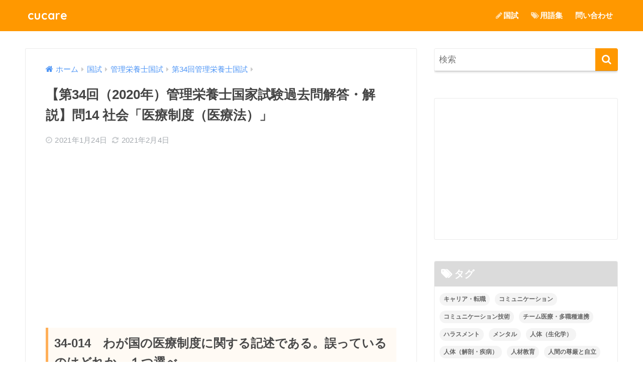

--- FILE ---
content_type: text/html; charset=UTF-8
request_url: https://cucare.net/exam/registered_dietitian/rd34/rd2020-014/
body_size: 18345
content:
<!doctype html>
<html lang="ja">
<head>
  <meta charset="utf-8">
  <meta http-equiv="X-UA-Compatible" content="IE=edge">
  <meta name="HandheldFriendly" content="True">
  <meta name="MobileOptimized" content="320">
  <meta name="viewport" content="width=device-width, initial-scale=1, viewport-fit=cover"/>
  <meta name="msapplication-TileColor" content="#ff9800">
  <meta name="theme-color" content="#ff9800">
  <link rel="pingback" href="https://cucare.net/xmlrpc.php">
  <title>【第34回（2020年）管理栄養士国家試験過去問解答・解説】問14 社会「医療制度（医療法）」 | cucare</title>
<link rel='dns-prefetch' href='//ajax.googleapis.com' />
<link rel='dns-prefetch' href='//fonts.googleapis.com' />
<link rel='dns-prefetch' href='//maxcdn.bootstrapcdn.com' />
<link rel='dns-prefetch' href='//s.w.org' />
<link rel="alternate" type="application/rss+xml" title="cucare &raquo; フィード" href="https://cucare.net/feed/" />
<link rel="alternate" type="application/rss+xml" title="cucare &raquo; コメントフィード" href="https://cucare.net/comments/feed/" />
		<script type="text/javascript">
			window._wpemojiSettings = {"baseUrl":"https:\/\/s.w.org\/images\/core\/emoji\/11\/72x72\/","ext":".png","svgUrl":"https:\/\/s.w.org\/images\/core\/emoji\/11\/svg\/","svgExt":".svg","source":{"concatemoji":"https:\/\/cucare.net\/wp-includes\/js\/wp-emoji-release.min.js"}};
			!function(e,a,t){var n,r,o,i=a.createElement("canvas"),p=i.getContext&&i.getContext("2d");function s(e,t){var a=String.fromCharCode;p.clearRect(0,0,i.width,i.height),p.fillText(a.apply(this,e),0,0);e=i.toDataURL();return p.clearRect(0,0,i.width,i.height),p.fillText(a.apply(this,t),0,0),e===i.toDataURL()}function c(e){var t=a.createElement("script");t.src=e,t.defer=t.type="text/javascript",a.getElementsByTagName("head")[0].appendChild(t)}for(o=Array("flag","emoji"),t.supports={everything:!0,everythingExceptFlag:!0},r=0;r<o.length;r++)t.supports[o[r]]=function(e){if(!p||!p.fillText)return!1;switch(p.textBaseline="top",p.font="600 32px Arial",e){case"flag":return s([55356,56826,55356,56819],[55356,56826,8203,55356,56819])?!1:!s([55356,57332,56128,56423,56128,56418,56128,56421,56128,56430,56128,56423,56128,56447],[55356,57332,8203,56128,56423,8203,56128,56418,8203,56128,56421,8203,56128,56430,8203,56128,56423,8203,56128,56447]);case"emoji":return!s([55358,56760,9792,65039],[55358,56760,8203,9792,65039])}return!1}(o[r]),t.supports.everything=t.supports.everything&&t.supports[o[r]],"flag"!==o[r]&&(t.supports.everythingExceptFlag=t.supports.everythingExceptFlag&&t.supports[o[r]]);t.supports.everythingExceptFlag=t.supports.everythingExceptFlag&&!t.supports.flag,t.DOMReady=!1,t.readyCallback=function(){t.DOMReady=!0},t.supports.everything||(n=function(){t.readyCallback()},a.addEventListener?(a.addEventListener("DOMContentLoaded",n,!1),e.addEventListener("load",n,!1)):(e.attachEvent("onload",n),a.attachEvent("onreadystatechange",function(){"complete"===a.readyState&&t.readyCallback()})),(n=t.source||{}).concatemoji?c(n.concatemoji):n.wpemoji&&n.twemoji&&(c(n.twemoji),c(n.wpemoji)))}(window,document,window._wpemojiSettings);
		</script>
		<style type="text/css">
img.wp-smiley,
img.emoji {
	display: inline !important;
	border: none !important;
	box-shadow: none !important;
	height: 1em !important;
	width: 1em !important;
	margin: 0 .07em !important;
	vertical-align: -0.1em !important;
	background: none !important;
	padding: 0 !important;
}
</style>
<link rel='stylesheet' id='sng-stylesheet-css'  href='https://cucare.net/wp-content/themes/sango-theme/style.css?ver2_0_5' type='text/css' media='all' />
<link rel='stylesheet' id='sng-option-css'  href='https://cucare.net/wp-content/themes/sango-theme/entry-option.css?ver2_0_5' type='text/css' media='all' />
<link rel='stylesheet' id='sng-googlefonts-css'  href='https://fonts.googleapis.com/css?family=Quicksand%3A500%2C700&#038;display=swap' type='text/css' media='all' />
<link rel='stylesheet' id='sng-fontawesome-css'  href='https://maxcdn.bootstrapcdn.com/font-awesome/4.7.0/css/font-awesome.min.css' type='text/css' media='all' />
<link rel='stylesheet' id='bbp-default-css'  href='https://cucare.net/wp-content/plugins/bbpress/templates/default/css/bbpress.css' type='text/css' media='screen' />
<link rel='stylesheet' id='contact-form-7-css'  href='https://cucare.net/wp-content/plugins/contact-form-7/includes/css/styles.css' type='text/css' media='all' />
<link rel='stylesheet' id='wp-ulike-css'  href='https://cucare.net/wp-content/plugins/wp-ulike/assets/css/wp-ulike.min.css' type='text/css' media='all' />
<link rel='stylesheet' id='child-style-css'  href='https://cucare.net/wp-content/themes/sango-theme-child/style.css' type='text/css' media='all' />
<script type='text/javascript' src='https://ajax.googleapis.com/ajax/libs/jquery/2.2.4/jquery.min.js'></script>
<link rel='https://api.w.org/' href='https://cucare.net/wp-json/' />
<link rel="EditURI" type="application/rsd+xml" title="RSD" href="https://cucare.net/xmlrpc.php?rsd" />
<link rel="canonical" href="https://cucare.net/exam/registered_dietitian/rd34/rd2020-014/" />
<link rel='shortlink' href='https://cucare.net/?p=1137' />
<link rel="alternate" type="application/json+oembed" href="https://cucare.net/wp-json/oembed/1.0/embed?url=https%3A%2F%2Fcucare.net%2Fexam%2Fregistered_dietitian%2Frd34%2Frd2020-014%2F" />
<link rel="alternate" type="text/xml+oembed" href="https://cucare.net/wp-json/oembed/1.0/embed?url=https%3A%2F%2Fcucare.net%2Fexam%2Fregistered_dietitian%2Frd34%2Frd2020-014%2F&#038;format=xml" />
<script id="wpcp_disable_selection" type="text/javascript">
//<![CDATA[
var image_save_msg='You Can Not Save images!';
	var no_menu_msg='Context Menu disabled!';
	var smessage = "Content is protected !!";

function disableEnterKey(e)
{
	if (e.ctrlKey){
     var key;
     if(window.event)
          key = window.event.keyCode;     //IE
     else
          key = e.which;     //firefox (97)
    //if (key != 17) alert(key);
     if (key == 97 || key == 65 || key == 67 || key == 99 || key == 88 || key == 120 || key == 26 || key == 85  || key == 86 || key == 83 || key == 43)
     {
          show_wpcp_message('You are not allowed to copy content or view source');
          return false;
     }else
     	return true;
     }
}

function disable_copy(e)
{	
	var elemtype = e.target.nodeName;
	var isSafari = /Safari/.test(navigator.userAgent) && /Apple Computer/.test(navigator.vendor);
	elemtype = elemtype.toUpperCase();
	var checker_IMG = '';
	if (elemtype == "IMG" && checker_IMG == 'checked' && e.detail >= 2) {show_wpcp_message(alertMsg_IMG);return false;}
	if (elemtype != "TEXT" && elemtype != "TEXTAREA" && elemtype != "INPUT" && elemtype != "PASSWORD" && elemtype != "SELECT" && elemtype != "OPTION" && elemtype != "EMBED")
	{
		if (smessage !== "" && e.detail == 2)
			show_wpcp_message(smessage);
		
		if (isSafari)
			return true;
		else
			return false;
	}	
}
function disable_copy_ie()
{
	var elemtype = window.event.srcElement.nodeName;
	elemtype = elemtype.toUpperCase();
	if (elemtype == "IMG") {show_wpcp_message(alertMsg_IMG);return false;}
	if (elemtype != "TEXT" && elemtype != "TEXTAREA" && elemtype != "INPUT" && elemtype != "PASSWORD" && elemtype != "SELECT" && elemtype != "OPTION" && elemtype != "EMBED")
	{
		//alert(navigator.userAgent.indexOf('MSIE'));
			//if (smessage !== "") show_wpcp_message(smessage);
		return false;
	}
}	
function reEnable()
{
	return true;
}
document.onkeydown = disableEnterKey;
document.onselectstart = disable_copy_ie;
if(navigator.userAgent.indexOf('MSIE')==-1)
{
	document.onmousedown = disable_copy;
	document.onclick = reEnable;
}
function disableSelection(target)
{
    //For IE This code will work
    if (typeof target.onselectstart!="undefined")
    target.onselectstart = disable_copy_ie;
    
    //For Firefox This code will work
    else if (typeof target.style.MozUserSelect!="undefined")
    {target.style.MozUserSelect="none";}
    
    //All other  (ie: Opera) This code will work
    else
    target.onmousedown=function(){return false}
    target.style.cursor = "default";
}
//Calling the JS function directly just after body load
window.onload = function(){disableSelection(document.body);};
//]]>
</script>
	<script id="wpcp_disable_Right_Click" type="text/javascript">
	//<![CDATA[
	document.ondragstart = function() { return false;}
	/* ^^^^^^^^^^^^^^^^^^^^^^^^^^^^^^^^^^^^^^^^^^^^^^^^^^^^^^^^^^^^^^
	Disable context menu on images by GreenLava Version 1.0
	^^^^^^^^^^^^^^^^^^^^^^^^^^^^^^^^^^^^^^^^^^^^^^^^^^^^^^^^^^^^^^ */
	    function nocontext(e) {
	       return false;
	    }
	    document.oncontextmenu = nocontext;
	//]]>
	</script>
<style>
.unselectable
{
-moz-user-select:none;
-webkit-user-select:none;
cursor: default;
}
html
{
-webkit-touch-callout: none;
-webkit-user-select: none;
-khtml-user-select: none;
-moz-user-select: none;
-ms-user-select: none;
user-select: none;
-webkit-tap-highlight-color: rgba(0,0,0,0);
}
</style>
<script id="wpcp_css_disable_selection" type="text/javascript">
var e = document.getElementsByTagName('body')[0];
if(e)
{
	e.setAttribute('unselectable',on);
}
</script>
                <script>
                    var ajaxUrl = 'https://cucare.net/wp-admin/admin-ajax.php';
                </script>
        <meta property="og:title" content="【第34回（2020年）管理栄養士国家試験過去問解答・解説】問14 社会「医療制度（医療法）」" />
<meta property="og:description" content="34-014　わが国の医療制度に関する記述である。誤っているのはどれか。１つ選べ。 (1)医療計画は、国が策定 ... " />
<meta property="og:type" content="article" />
<meta property="og:url" content="https://cucare.net/exam/registered_dietitian/rd34/rd2020-014/" />
<meta property="og:image" content="https://cucare.net/wp-content/uploads/2017/12/visiting-med.jpg" />
<meta name="thumbnail" content="https://cucare.net/wp-content/uploads/2017/12/visiting-med.jpg" />
<meta property="og:site_name" content="cucare" />
<meta name="twitter:card" content="summary_large_image" />
	<script>
	  (function(i,s,o,g,r,a,m){i['GoogleAnalyticsObject']=r;i[r]=i[r]||function(){
	  (i[r].q=i[r].q||[]).push(arguments)},i[r].l=1*new Date();a=s.createElement(o),
	  m=s.getElementsByTagName(o)[0];a.async=1;a.src=g;m.parentNode.insertBefore(a,m)
	  })(window,document,'script','//www.google-analytics.com/analytics.js','ga');
	  ga('create', 'UA-38847273-2', 'auto');
	  ga('send', 'pageview');
	</script>
	<style type="text/css" id="custom-background-css">
body.custom-background { background-color: #ffffff; }
</style>
<link rel="icon" href="https://cucare.net/wp-content/uploads/2018/06/fav_cucare-00.png" sizes="32x32" />
<link rel="icon" href="https://cucare.net/wp-content/uploads/2018/06/fav_cucare-00.png" sizes="192x192" />
<link rel="apple-touch-icon-precomposed" href="https://cucare.net/wp-content/uploads/2018/06/fav_cucare-00.png" />
<meta name="msapplication-TileImage" content="https://cucare.net/wp-content/uploads/2018/06/fav_cucare-00.png" />
<style> a{color:#4f96f6}.main-c, .has-sango-main-color{color:#ff9800}.main-bc, .has-sango-main-background-color{background-color:#ff9800}.main-bdr, #inner-content .main-bdr{border-color:#ff9800}.pastel-c, .has-sango-pastel-color{color:#ffbf5d}.pastel-bc, .has-sango-pastel-background-color, #inner-content .pastel-bc{background-color:#ffbf5d}.accent-c, .has-sango-accent-color{color:#29b6f6}.accent-bc, .has-sango-accent-background-color{background-color:#29b6f6}.header, #footer-menu, .drawer__title{background-color:#ff9800}#logo a{color:#FFF}.desktop-nav li a , .mobile-nav li a, #footer-menu a, #drawer__open, .header-search__open, .copyright, .drawer__title{color:#FFF}.drawer__title .close span, .drawer__title .close span:before{background:#FFF}.desktop-nav li:after{background:#FFF}.mobile-nav .current-menu-item{border-bottom-color:#FFF}.widgettitle{color:#ffffff;background-color:#dbdbdb}.footer{background-color:#e0e4eb}.footer, .footer a, .footer .widget ul li a{color:#3c3c3c}#toc_container .toc_title, .entry-content .ez-toc-title-container, #footer_menu .raised, .pagination a, .pagination span, #reply-title:before, .entry-content blockquote:before, .main-c-before li:before, .main-c-b:before{color:#ff9800}#searchsubmit, #toc_container .toc_title:before, .ez-toc-title-container:before, .cat-name, .pre_tag > span, .pagination .current, .post-page-numbers.current, #submit, .withtag_list > span, .main-bc-before li:before{background-color:#ff9800}#toc_container, #ez-toc-container, h3, .li-mainbdr ul, .li-mainbdr ol{border-color:#ff9800}.search-title i, .acc-bc-before li:before{background:#29b6f6}.li-accentbdr ul, .li-accentbdr ol{border-color:#29b6f6}.pagination a:hover, .li-pastelbc ul, .li-pastelbc ol{background:#ffbf5d}body{font-size:100%}@media only screen and (min-width:481px){body{font-size:107%}}@media only screen and (min-width:1030px){body{font-size:107%}}.totop{background:#5ba9f7}.header-info a{color:#FFF;background:linear-gradient(95deg, #738bff, #85e3ec)}.fixed-menu ul{background:#FFF}.fixed-menu a{color:#a2a7ab}.fixed-menu .current-menu-item a, .fixed-menu ul li a.active{color:#f77300}.post-tab{background:#FFF}.post-tab > div{color:#a7a7a7}.post-tab > div.tab-active{background:linear-gradient(45deg, #bdb9ff, #67b8ff)}body{font-family:"Helvetica", "Arial", "Hiragino Kaku Gothic ProN", "Hiragino Sans", YuGothic, "Yu Gothic", "メイリオ", Meiryo, sans-serif;}.dfont{font-family:"Quicksand","Helvetica", "Arial", "Hiragino Kaku Gothic ProN", "Hiragino Sans", YuGothic, "Yu Gothic", "メイリオ", Meiryo, sans-serif;}.post, .sidebar .widget{border:solid 1px rgba(0,0,0,.08)}.sidebar .widget{border-radius:4px;overflow:hidden}.sidebar .widget_search{border:none}.sidebar .widget_search input{border:solid 1px #ececec}.sidelong__article{box-shadow:0 1px 4px rgba(0,0,0,.18)}.archive-header{box-shadow:0 1px 2px rgba(0,0,0,.15)}.body_bc{background-color:ffffff}</style></head>
<body class="post-template-default single single-post postid-1137 single-format-standard custom-background unselectable fa4">
  <div id="container">
    <header class="header">
            <div id="inner-header" class="wrap cf">
    <div id="logo" class="header-logo h1 dfont">
    <a href="https://cucare.net" class="header-logo__link">
            cucare    </a>
  </div>
  <div class="header-search">
      <label class="header-search__open" for="header-search-input"><i class="fa fa-search"></i></label>
    <input type="checkbox" class="header-search__input" id="header-search-input" onclick="document.querySelector('.header-search__modal .searchform__input').focus()">
  <label class="header-search__close" for="header-search-input"></label>
  <div class="header-search__modal">
    <form role="search" method="get" id="searchform" class="searchform" action="https://cucare.net/">
  <div>
    <input type="search" id="s" class="searchform__input" name="s" value="" placeholder="検索" />
    <button type="submit" id="searchsubmit" class="searchform__submit"><i class="fa fa-search"></i></button>
  </div>
</form>  </div>
</div>  <nav class="desktop-nav clearfix"><ul id="menu-%e3%83%98%e3%83%83%e3%83%80%e3%83%bc%e3%83%a1%e3%83%8b%e3%83%a5%e3%83%bc%ef%bc%88%e3%83%91%e3%82%bd%e3%82%b3%e3%83%b3%e7%94%a8%ef%bc%89" class="menu"><li id="menu-item-811" class="menu-item menu-item-type-custom menu-item-object-custom menu-item-811"><a href="https://cucare.net/exam/"><i class="fa fa-pencil" aria-hidden="true"></i>国試</a></li>
<li id="menu-item-44" class="menu-item menu-item-type-taxonomy menu-item-object-category menu-item-44"><a href="https://cucare.net/category/terms/"><i class="fa fa-tags" aria-hidden="true"></i>用語集</a></li>
<li id="menu-item-94" class="menu-item menu-item-type-post_type menu-item-object-page menu-item-94"><a href="https://cucare.net/ask/">問い合わせ</a></li>
</ul></nav></div>
    </header>
      <div id="content">
    <div id="inner-content" class="wrap cf">
      <main id="main" class="m-all t-2of3 d-5of7 cf">
                  <article id="entry" class="cf post-1137 post type-post status-publish format-standard category-rd34 tag-68 tag-63 nothumb">
            <header class="article-header entry-header">
  <nav id="breadcrumb" class="breadcrumb"><ul itemscope itemtype="http://schema.org/BreadcrumbList"><li itemprop="itemListElement" itemscope itemtype="http://schema.org/ListItem"><a href="https://cucare.net" itemprop="item"><span itemprop="name">ホーム</span></a><meta itemprop="position" content="1" /></li><li itemprop="itemListElement" itemscope itemtype="http://schema.org/ListItem"><a href="https://cucare.net/category/exam/" itemprop="item"><span itemprop="name">国試</span></a><meta itemprop="position" content="2" /></li><li itemprop="itemListElement" itemscope itemtype="http://schema.org/ListItem"><a href="https://cucare.net/category/exam/registered_dietitian/" itemprop="item"><span itemprop="name">管理栄養士国試</span></a><meta itemprop="position" content="3" /></li><li itemprop="itemListElement" itemscope itemtype="http://schema.org/ListItem"><a href="https://cucare.net/category/exam/registered_dietitian/rd34/" itemprop="item"><span itemprop="name">第34回管理栄養士国試</span></a><meta itemprop="position" content="4" /></li></ul></nav>  <h1 class="entry-title single-title">【第34回（2020年）管理栄養士国家試験過去問解答・解説】問14 社会「医療制度（医療法）」</h1>
  <div class="entry-meta vcard">
    <time class="pubdate entry-time" itemprop="datePublished" datetime="2021-01-24">2021年1月24日</time><time class="updated entry-time" itemprop="dateModified" datetime="2021-02-04">2021年2月4日</time>  </div>
      </header>
<section class="entry-content cf">
  <div class="widget_text sponsored"><div class="textwidget custom-html-widget"><script async src="https://pagead2.googlesyndication.com/pagead/js/adsbygoogle.js"></script>
<!-- cucare_PC用 -->
<ins class="adsbygoogle"
     style="display:block"
     data-ad-client="ca-pub-8646835086727699"
     data-ad-slot="5114280012"
     data-ad-format="auto"
     data-full-width-responsive="true"></ins>
<script>
     (adsbygoogle = window.adsbygoogle || []).push({});
</script></div></div><div class="widget_text sponsored"><div class="textwidget custom-html-widget"><script async src="//pagead2.googlesyndication.com/pagead/js/adsbygoogle.js"></script>
<script>
     (adsbygoogle = window.adsbygoogle || []).push({
          google_ad_client: "ca-pub-8646835086727699",
          enable_page_level_ads: true
     });
</script></div></div><h2>34-014　わが国の医療制度に関する記述である。誤っているのはどれか。１つ選べ。</h2>
<p>(1)医療計画は、国が策定する。<br />
(2)基準病床数は、医療計画に含まれる。<br />
(3)災害時における医療の確保は、医療計画に含まれる。<br />
(4)三次医療圏とは、最先端または高度な医療を提供する医療圏を指す。<br />
(5)20床以上の病床を有する医療施設を病院という。</p>
<div class="accordion main_c"><input type="checkbox" id="label43509" class="accordion_input" /><label for="label43509">正解と解説を見る</label><div class="accordion_content">
<p><span class="red"><strong>正解：1</strong></span></p>
<p><span class="blue"><strong>【解説】</strong></span><br />
1＝×：<strong>医療計画は都道府県が策定する</strong>ため、誤った選択肢です。</p>
<p>病院とは何か、医療はどのような体制で提供されるべきかという定義や全体像は、医療法に定められています。</p>
<p>医療法30条の4に、</p>
<blockquote><p>都道府県は、基本方針に即して、かつ、地域の実情に応じて、当該都道府県における医療提供体制の確保を図るための計画（以下「医療計画」という。）を定めるものとする。</p></blockquote>
<p>とあり、都道府県における医療計画の作成を担っているのが、保健所です。</p>
<p>2＝○：<strong>基準病床数は医療計画に含まれる</strong>ため、正しい記述です。</p>
<p>医療は地域の実情に応じて計画・提供されるべきであるという考えのもと、<strong>都道府県による医療計画の策定</strong>が求められています。</p>
<p>この医療計画とは、<span class="keiko_yellow">どの程度の人数や状態の患者を想定して入院用のベッド（病床）を用意するか</span>や、<span class="keiko_yellow">どこまでが日常的な医療を受け入れる範囲でどこで高度な医療を受け持つかなどの医療がカバーする範囲</span>（<strong>医療圏</strong>）について定めるものです。</p>
<p>3＝○：<strong>災害時における医療の確保は医療計画に含まれる</strong>ため、正しい記述です。</p>
<p>災害時にどのように医療を提供するかについても医療計画で定めることとなっています。</p>
<p>4＝○：<strong>三次医療圏とは最先端または高度な医療を提供する医療圏</strong>ですので、正しい記述です。</p>
<p>医療圏の区分として、クリニックなどで軽症な疾患を診療してもらうような日常的な医療を提供する範囲、<span class="keiko_yellow">まず初めにかかる医療（プライマリ・ケア）の範囲を<strong>一次医療圏</strong></span>といいます。</p>
<p>範囲としては市町村単体レベルです。</p>
<p>次に、健康増進・疾病予防から入院治療まで<strong>一般的な保健医療を提供する範囲を二次医療圏</strong>といいます。</p>
<p>範囲としては、一般に複数の市区町村レベルで構成されています。町のちょっと大きな病院や私立病院などのイメージです。</p>
<p>これに対して、三次医療圏は<span class="keiko_yellow">難病や結核などの感染症、高度救命救急センターなど、とりわけ高度で難しい疾患への対応が必要となる医療を提供する範囲</span>を指します。</p>
<p>高度で専門的ですが、患者数としてはそれほど多くないですしコストもかかるため、都道府県に１つレベルで設定されています。</p>
<p>5＝○：<strong>20床以上の病床を有する医療施設は病院</strong>ですので、正しい記述です。</p>
<p>一般的には、病院も診療所も一緒のように思われていますが、両者の違いは設備の違い、とりわけ<span class="keiko_yellow">ベッド数で定義されます</span>。</p>
<p>医療法の第1条の5では次のように定義されています。</p>
<blockquote><p>「病院」とは、医師又は歯科医師が、公衆又は特定多数人のため医業又は歯科医業を行う場所であつて、二十人以上の患者を入院させるための施設を有するものをいう。</p></blockquote>
<p>つまり、<strong>入院のためのベッドが20床以上ある施設を病院、19床以下の施設を診療所</strong>と区別されています。</p>
</div></div>
<div class="center">  <a href="https://cucare.net/exam/registered_dietitian/rd2020-013/" class="btn raised blue-bc strong rippler rippler-default">前の問題へ</a>
  <a href="https://cucare.net/exam/registered_dietitian/rd2020-015/" class="btn raised main-bc strong rippler rippler-default">次の問題へ</a></div>
<p class="hh hh15">同じテーマの問題</p>
<a class="linkto table" href="https://cucare.net/exam/registered_dietitian/rd33/rd2019-012/"><span class="tbcell tbimg"><img src="https://cucare.net/wp-content/uploads/2017/12/visiting-med-160x160.jpg" alt="【第33回（2019年）管理栄養士国家試験過去問解答・解説】問12社会「医療法・国民医療費」"></span><span class="tbcell tbtext">【第33回（2019年）管理栄養士国家試験過去問解答・解説】問12社会「医療法・国民医療費」</span></a>
<hr class="dotted">
解説内容が良いと思って下さったら、ぜひ下のいいねボタンを押して下さい！いいねを頂けると、解説を書く励みになります。</p>
		<div class="wpulike wpulike-default " ><div class="wp_ulike_general_class wp_ulike_is_not_liked"><button type="button"
					aria-label="いいねボタン"
					data-ulike-id="1137"
					data-ulike-nonce="dc918381e7"
					data-ulike-type="post"
					data-ulike-template="wpulike-default"
					data-ulike-display-likers=""
					data-ulike-likers-style="popover"
					class="wp_ulike_btn wp_ulike_put_image wp_post_btn_1137"></button><span class="count-box">0</span>			</div></div>
	<div class="widget_text sponsored dfont"><div class="textwidget custom-html-widget">
管理栄養士国家試験の過去問を解いて国試力をチェックしよう！
<div class="center">
  <a href="https://cucare.net/quiz/registered_dietitian_my_test_clinical" class="btn raised blue-bc strong rippler rippler-default">国試にチャレンジする</a>
</div>
</div></div><div class="widget_text sponsored dfont"><div class="textwidget custom-html-widget"><script async src="https://pagead2.googlesyndication.com/pagead/js/adsbygoogle.js"></script>
<!-- cucare_PC用 -->
<ins class="adsbygoogle"
     style="display:block"
     data-ad-client="ca-pub-8646835086727699"
     data-ad-slot="5114280012"
     data-ad-format="auto"
     data-full-width-responsive="true"></ins>
<script>
     (adsbygoogle = window.adsbygoogle || []).push({});
</script></div></div></section><footer class="article-footer">
    <aside>
    	<div class="footer-contents">
        	  <div class="sns-btn sns-dif">
    <span class="sns-btn__title dfont">SHARE</span>      <ul>
        <!-- twitter -->
        <li class="tw sns-btn__item">
          <a href="https://twitter.com/share?url=https%3A%2F%2Fcucare.net%2Fexam%2Fregistered_dietitian%2Frd34%2Frd2020-014%2F&text=%E3%80%90%E7%AC%AC34%E5%9B%9E%EF%BC%882020%E5%B9%B4%EF%BC%89%E7%AE%A1%E7%90%86%E6%A0%84%E9%A4%8A%E5%A3%AB%E5%9B%BD%E5%AE%B6%E8%A9%A6%E9%A8%93%E9%81%8E%E5%8E%BB%E5%95%8F%E8%A7%A3%E7%AD%94%E3%83%BB%E8%A7%A3%E8%AA%AC%E3%80%91%E5%95%8F14+%E7%A4%BE%E4%BC%9A%E3%80%8C%E5%8C%BB%E7%99%82%E5%88%B6%E5%BA%A6%EF%BC%88%E5%8C%BB%E7%99%82%E6%B3%95%EF%BC%89%E3%80%8D%EF%BD%9Ccucare" target="_blank" rel="nofollow noopener noreferrer">
            <i class="fa fa-twitter"></i>            <span class="share_txt">ツイート</span>
          </a>
                  </li>
        <!-- facebook -->
        <li class="fb sns-btn__item">
          <a href="https://www.facebook.com/share.php?u=https%3A%2F%2Fcucare.net%2Fexam%2Fregistered_dietitian%2Frd34%2Frd2020-014%2F" target="_blank" rel="nofollow noopener noreferrer">
            <i class="fa fa-facebook"></i>            <span class="share_txt">シェア</span>
          </a>
                  </li>
        <!-- はてなブックマーク -->
        <li class="hatebu sns-btn__item">
          <a href="http://b.hatena.ne.jp/add?mode=confirm&url=https%3A%2F%2Fcucare.net%2Fexam%2Fregistered_dietitian%2Frd34%2Frd2020-014%2F&title=%E3%80%90%E7%AC%AC34%E5%9B%9E%EF%BC%882020%E5%B9%B4%EF%BC%89%E7%AE%A1%E7%90%86%E6%A0%84%E9%A4%8A%E5%A3%AB%E5%9B%BD%E5%AE%B6%E8%A9%A6%E9%A8%93%E9%81%8E%E5%8E%BB%E5%95%8F%E8%A7%A3%E7%AD%94%E3%83%BB%E8%A7%A3%E8%AA%AC%E3%80%91%E5%95%8F14+%E7%A4%BE%E4%BC%9A%E3%80%8C%E5%8C%BB%E7%99%82%E5%88%B6%E5%BA%A6%EF%BC%88%E5%8C%BB%E7%99%82%E6%B3%95%EF%BC%89%E3%80%8D%EF%BD%9Ccucare" target="_blank" rel="nofollow noopener noreferrer">
            <i class="fa fa-hatebu"></i>
            <span class="share_txt">はてブ</span>
          </a>
                  </li>
        <!-- LINE -->
        <li class="line sns-btn__item">
          <a href="https://social-plugins.line.me/lineit/share?url=https%3A%2F%2Fcucare.net%2Fexam%2Fregistered_dietitian%2Frd34%2Frd2020-014%2F&text=%E3%80%90%E7%AC%AC34%E5%9B%9E%EF%BC%882020%E5%B9%B4%EF%BC%89%E7%AE%A1%E7%90%86%E6%A0%84%E9%A4%8A%E5%A3%AB%E5%9B%BD%E5%AE%B6%E8%A9%A6%E9%A8%93%E9%81%8E%E5%8E%BB%E5%95%8F%E8%A7%A3%E7%AD%94%E3%83%BB%E8%A7%A3%E8%AA%AC%E3%80%91%E5%95%8F14+%E7%A4%BE%E4%BC%9A%E3%80%8C%E5%8C%BB%E7%99%82%E5%88%B6%E5%BA%A6%EF%BC%88%E5%8C%BB%E7%99%82%E6%B3%95%EF%BC%89%E3%80%8D%EF%BD%9Ccucare" target="_blank" rel="nofollow noopener noreferrer">
                          <img src="https://cucare.net/wp-content/themes/sango-theme/library/images/line.svg">
                        <span class="share_txt share_txt_line dfont">LINE</span>
          </a>
        </li>
        <!-- Pocket -->
        <li class="pkt sns-btn__item">
          <a href="http://getpocket.com/edit?url=https%3A%2F%2Fcucare.net%2Fexam%2Fregistered_dietitian%2Frd34%2Frd2020-014%2F&title=%E3%80%90%E7%AC%AC34%E5%9B%9E%EF%BC%882020%E5%B9%B4%EF%BC%89%E7%AE%A1%E7%90%86%E6%A0%84%E9%A4%8A%E5%A3%AB%E5%9B%BD%E5%AE%B6%E8%A9%A6%E9%A8%93%E9%81%8E%E5%8E%BB%E5%95%8F%E8%A7%A3%E7%AD%94%E3%83%BB%E8%A7%A3%E8%AA%AC%E3%80%91%E5%95%8F14+%E7%A4%BE%E4%BC%9A%E3%80%8C%E5%8C%BB%E7%99%82%E5%88%B6%E5%BA%A6%EF%BC%88%E5%8C%BB%E7%99%82%E6%B3%95%EF%BC%89%E3%80%8D%EF%BD%9Ccucare" target="_blank" rel="nofollow noopener noreferrer">
            <i class="fa fa-get-pocket"></i>            <span class="share_txt">Pocket</span>
          </a>
                  </li>
      </ul>
  </div>
          	  <div class="like_box">
    <div class="like_inside">
      <div class="like_img">
        <img src="https://cucare.net/wp-content/uploads/2017/12/visiting-med-520x300.jpg" >
              </div>
      <div class="like_content">
        <p>この記事が気に入ったらフォローしよう</p>
                                              </div>
    </div>
  </div>
        	<div class="footer-meta dfont">
               	               	
               	 	<p class="footer-meta_title">CATEGORY :</p>
               	 	<ul class="post-categories">
	<li><a href="https://cucare.net/category/exam/registered_dietitian/rd34/" rel="category tag">第34回管理栄養士国試</a></li></ul>               	               		<div class="meta-tag">
               		<p class="footer-meta_title">TAGS :</p> 
               		<ul><li><a href="https://cucare.net/tag/%e7%a4%be%e4%bc%9a%e3%83%bb%e7%92%b0%e5%a2%83%e3%81%a8%e5%81%a5%e5%ba%b7/" rel="tag">社会・環境と健康</a></li><li><a href="https://cucare.net/tag/%e7%ae%a1%e7%90%86%e6%a0%84%e9%a4%8a%e5%a3%ab%e5%9b%bd%e8%a9%a6/" rel="tag">管理栄養士国試</a></li></ul>               		</div>
              	          	</div>
        	        	        	          <h3 class="h-undeline related_title">関連記事</h3><div class="related-posts type_c no_slide" ontouchstart =""><ul>  <li>
    <a href="https://cucare.net/exam/registered_dietitian/rd34/rd2020-150/">
      <figure class="rlmg">
        <img src="https://cucare.net/wp-content/uploads/2017/12/visiting-med-520x300.jpg" alt="【第34回（2020年）管理栄養士国家試験過去問解答・解説】問150公衆「食事摂取基準の地域集団への活用」">
      </figure>
      <div class="rep"><p>【第34回（2020年）管理栄養士国家試験過去問解答・解説】問150公衆「食事摂取基準の地域集団への活用」</p></div>
    </a>
  </li>
    <li>
    <a href="https://cucare.net/exam/registered_dietitian/rd34/rd2020-052/">
      <figure class="rlmg">
        <img src="https://cucare.net/wp-content/uploads/2017/12/visiting-med-520x300.jpg" alt="【第34回（2020年）管理栄養士国家試験過去問解答・解説】問52食物「食品の三次機能」">
      </figure>
      <div class="rep"><p>【第34回（2020年）管理栄養士国家試験過去問解答・解説】問52食物「食品の三次機能」</p></div>
    </a>
  </li>
    <li>
    <a href="https://cucare.net/exam/registered_dietitian/rd34/rd2020-193-194/">
      <figure class="rlmg">
        <img src="https://cucare.net/wp-content/uploads/2017/12/visiting-med-520x300.jpg" alt="【第34回（2020年）管理栄養士国家試験過去問解答・解説】問193-194応用力試験「県の行政栄養士による栄養調査」">
      </figure>
      <div class="rep"><p>【第34回（2020年）管理栄養士国家試験過去問解答・解説】問193-194応用力試験「県の行政栄養士による栄養調査」</p></div>
    </a>
  </li>
    <li>
    <a href="https://cucare.net/exam/registered_dietitian/rd34/rd2020-155/">
      <figure class="rlmg">
        <img src="https://cucare.net/wp-content/uploads/2017/12/visiting-med-520x300.jpg" alt="【第34回（2020年）管理栄養士国家試験過去問解答・解説】問155給食「サブシステム」">
      </figure>
      <div class="rep"><p>【第34回（2020年）管理栄養士国家試験過去問解答・解説】問155給食「サブシステム」</p></div>
    </a>
  </li>
    <li>
    <a href="https://cucare.net/exam/registered_dietitian/rd34/rd2020-145/">
      <figure class="rlmg">
        <img src="https://cucare.net/wp-content/uploads/2017/12/visiting-med-520x300.jpg" alt="【第34回（2020年）管理栄養士国家試験過去問解答・解説】問145公衆「国民健康・栄養調査の方法」">
      </figure>
      <div class="rep"><p>【第34回（2020年）管理栄養士国家試験過去問解答・解説】問145公衆「国民健康・栄養調査の方法」</p></div>
    </a>
  </li>
    <li>
    <a href="https://cucare.net/exam/registered_dietitian/rd34/rd2020-066/">
      <figure class="rlmg">
        <img src="https://cucare.net/wp-content/uploads/2017/12/visiting-med-520x300.jpg" alt="【第34回（2020年）管理栄養士国家試験過去問解答・解説】問66食物「飲み物の調理特性」">
      </figure>
      <div class="rep"><p>【第34回（2020年）管理栄養士国家試験過去問解答・解説】問66食物「飲み物の調理特性」</p></div>
    </a>
  </li>
    <li>
    <a href="https://cucare.net/exam/registered_dietitian/rd34/rd2020-114/">
      <figure class="rlmg">
        <img src="https://cucare.net/wp-content/uploads/2017/12/visiting-med-520x300.jpg" alt="【第34回（2020年）管理栄養士国家試験過去問解答・解説】問114臨床「末梢静脈栄養法」">
      </figure>
      <div class="rep"><p>【第34回（2020年）管理栄養士国家試験過去問解答・解説】問114臨床「末梢静脈栄養法」</p></div>
    </a>
  </li>
    <li>
    <a href="https://cucare.net/exam/registered_dietitian/rd34/rd2020-082/">
      <figure class="rlmg">
        <img src="https://cucare.net/wp-content/uploads/2017/12/visiting-med-520x300.jpg" alt="【第34回（2020年）管理栄養士国家試験過去問解答・解説】問82応用「栄養アセスメントに用いる指標」">
      </figure>
      <div class="rep"><p>【第34回（2020年）管理栄養士国家試験過去問解答・解説】問82応用「栄養アセスメントに用いる指標」</p></div>
    </a>
  </li>
    <li>
    <a href="https://cucare.net/exam/registered_dietitian/rd34/rd2020-034/">
      <figure class="rlmg">
        <img src="https://cucare.net/wp-content/uploads/2017/12/visiting-med-520x300.jpg" alt="【第34回（2020年）管理栄養士国家試験過去問解答・解説】問34人体「呼吸器系の構造と機能」">
      </figure>
      <div class="rep"><p>【第34回（2020年）管理栄養士国家試験過去問解答・解説】問34人体「呼吸器系の構造と機能」</p></div>
    </a>
  </li>
    <li>
    <a href="https://cucare.net/exam/registered_dietitian/rd34/rd2020-031/">
      <figure class="rlmg">
        <img src="https://cucare.net/wp-content/uploads/2017/12/visiting-med-520x300.jpg" alt="【第34回（2020年）管理栄養士国家試験過去問解答・解説】問31人体「内分泌器官とホルモン」">
      </figure>
      <div class="rep"><p>【第34回（2020年）管理栄養士国家試験過去問解答・解説】問31人体「内分泌器官とホルモン」</p></div>
    </a>
  </li>
  </ul></div>        </div>
    </aside>
</footer>  	<div id="respond" class="comment-respond">
		<h3 id="reply-title" class="comment-reply-title">コメントを残す <small><a rel="nofollow" id="cancel-comment-reply-link" href="/exam/registered_dietitian/rd34/rd2020-014/#respond" style="display:none;">コメントをキャンセル</a></small></h3>			<form action="https://cucare.net/wp-comments-post.php" method="post" id="commentform" class="comment-form" novalidate>
				<p class="comment-notes"><span id="email-notes">メールアドレスが公開されることはありません。</span> <span class="required">*</span> が付いている欄は必須項目です</p><p class="comment-form-comment"><label for="comment">コメント</label> <textarea id="comment" name="comment" cols="45" rows="8" maxlength="65525" required="required"></textarea></p><p class="comment-form-author"><label for="author">名前 <span class="required">*</span></label> <input id="author" name="author" type="text" value="" size="30" maxlength="245" required='required' /></p>
<p class="comment-form-email"><label for="email">メール <span class="required">*</span></label> <input id="email" name="email" type="email" value="" size="30" maxlength="100" aria-describedby="email-notes" required='required' /></p>
<p class="comment-form-url"><label for="url">サイト</label> <input id="url" name="url" type="url" value="" size="30" maxlength="200" /></p>
<p class="form-submit"><input name="submit" type="submit" id="submit" class="submit" value="コメントを送信" /> <input type='hidden' name='comment_post_ID' value='1137' id='comment_post_ID' />
<input type='hidden' name='comment_parent' id='comment_parent' value='0' />
</p><input type="hidden" id="ak_js" name="ak_js" value="207"/><textarea name="ak_hp_textarea" cols="45" rows="8" maxlength="100" style="display: none !important;"></textarea>			</form>
			</div><!-- #respond -->
	<script type="application/ld+json">{"@context":"http://schema.org","@type":"Article","mainEntityOfPage":"https://cucare.net/exam/registered_dietitian/rd34/rd2020-014/","headline":"【第34回（2020年）管理栄養士国家試験過去問解答・解説】問14 社会「医療制度（医療法）」","image":{"@type":"ImageObject","url":"https://cucare.net/wp-content/uploads/2017/12/visiting-med-520x300.jpg","width":520,"height":300},"datePublished":"2021-01-24T09:32:14+0900","dateModified":"2021-02-04T00:19:19+0900","author":{"@type":"Person","name":"cucare編集部"},"publisher":{"@type":"Organization","name":"","logo":{"@type":"ImageObject","url":""}},"description":"34-014　わが国の医療制度に関する記述である。誤っているのはどれか。１つ選べ。 (1)医療計画は、国が策定 ... "}</script>            </article>
            <div class="prnx_box cf">
      <a href="https://cucare.net/exam/registered_dietitian/rd34/rd2020-013/" class="prnx pr">
      <p><i class="fa fa-angle-left"></i> 前の記事</p>
      <div class="prnx_tb">
          
        <span class="prev-next__text">【第34回（2020年）管理栄養士国家試験過去問解答・解説】問…</span>
      </div>
    </a>
    
    <a href="https://cucare.net/exam/registered_dietitian/rd34/rd2020-015/" class="prnx nx">
      <p>次の記事 <i class="fa fa-angle-right"></i></p>
      <div class="prnx_tb">
        <span class="prev-next__text">【第34回（2020年）管理栄養士国家試験過去問解答・解説】問…</span>
              </div>
    </a>
  </div>
                        </main>
        <div id="sidebar1" class="sidebar m-all t-1of3 d-2of7 last-col cf" role="complementary">
    <aside class="insidesp">
              <div id="notfix" class="normal-sidebar">
          <div id="search-2" class="widget widget_search"><form role="search" method="get" id="searchform" class="searchform" action="https://cucare.net/">
  <div>
    <input type="search" id="s" class="searchform__input" name="s" value="" placeholder="検索" />
    <button type="submit" id="searchsubmit" class="searchform__submit"><i class="fa fa-search"></i></button>
  </div>
</form></div><div id="custom_html-3" class="widget_text widget widget_custom_html"><div class="textwidget custom-html-widget"><script async src="//pagead2.googlesyndication.com/pagead/js/adsbygoogle.js"></script>
<!-- cucare_サイドバー広告 -->
<ins class="adsbygoogle"
     style="display:block"
     data-ad-client="ca-pub-8646835086727699"
     data-ad-slot="2275810210"
     data-ad-format="auto"></ins>
<script>
(adsbygoogle = window.adsbygoogle || []).push({});
</script></div></div><div id="tag_cloud-2" class="widget widget_tag_cloud"><h4 class="widgettitle dfont has-fa-before">タグ</h4><div class="tagcloud"><a href="https://cucare.net/tag/career/" class="tag-cloud-link tag-link-35 tag-link-position-1" style="font-size: 9.6600790513834pt;" aria-label="キャリア・転職 (3個の項目)">キャリア・転職</a>
<a href="https://cucare.net/tag/communication/" class="tag-cloud-link tag-link-13 tag-link-position-2" style="font-size: 10.656126482213pt;" aria-label="コミュニケーション (5個の項目)">コミュニケーション</a>
<a href="https://cucare.net/tag/%e3%82%b3%e3%83%9f%e3%83%a5%e3%83%8b%e3%82%b1%e3%83%bc%e3%82%b7%e3%83%a7%e3%83%b3%e6%8a%80%e8%a1%93/" class="tag-cloud-link tag-link-88 tag-link-position-3" style="font-size: 11.596837944664pt;" aria-label="コミュニケーション技術 (8個の項目)">コミュニケーション技術</a>
<a href="https://cucare.net/tag/team/" class="tag-cloud-link tag-link-12 tag-link-position-4" style="font-size: 12.482213438735pt;" aria-label="チーム医療・多職種連携 (12個の項目)">チーム医療・多職種連携</a>
<a href="https://cucare.net/tag/%e3%83%8f%e3%83%a9%e3%82%b9%e3%83%a1%e3%83%b3%e3%83%88/" class="tag-cloud-link tag-link-47 tag-link-position-5" style="font-size: 8.99604743083pt;" aria-label="ハラスメント (2個の項目)">ハラスメント</a>
<a href="https://cucare.net/tag/%e3%83%a1%e3%83%b3%e3%82%bf%e3%83%ab/" class="tag-cloud-link tag-link-48 tag-link-position-6" style="font-size: 8pt;" aria-label="メンタル (1個の項目)">メンタル</a>
<a href="https://cucare.net/tag/%e4%ba%ba%e4%bd%93%ef%bc%88%e7%94%9f%e5%8c%96%e5%ad%a6%ef%bc%89/" class="tag-cloud-link tag-link-65 tag-link-position-7" style="font-size: 13.312252964427pt;" aria-label="人体（生化学） (17個の項目)">人体（生化学）</a>
<a href="https://cucare.net/tag/%e4%ba%ba%e4%bd%93%ef%bc%88%e8%a7%a3%e5%89%96%e3%83%bb%e7%96%be%e7%97%85%ef%bc%89/" class="tag-cloud-link tag-link-67 tag-link-position-8" style="font-size: 16.96442687747pt;" aria-label="人体（解剖・疾病） (83個の項目)">人体（解剖・疾病）</a>
<a href="https://cucare.net/tag/%e4%ba%ba%e6%9d%90%e6%95%99%e8%82%b2/" class="tag-cloud-link tag-link-49 tag-link-position-9" style="font-size: 9.6600790513834pt;" aria-label="人材教育 (3個の項目)">人材教育</a>
<a href="https://cucare.net/tag/%e4%ba%ba%e9%96%93%e3%81%ae%e5%b0%8a%e5%8e%b3%e3%81%a8%e8%87%aa%e7%ab%8b/" class="tag-cloud-link tag-link-84 tag-link-position-10" style="font-size: 8.99604743083pt;" aria-label="人間の尊厳と自立 (2個の項目)">人間の尊厳と自立</a>
<a href="https://cucare.net/tag/%e4%ba%ba%e9%96%93%e9%96%a2%e4%bf%82%e3%81%a8%e3%82%b3%e3%83%9f%e3%83%a5%e3%83%8b%e3%82%b1%e3%83%bc%e3%82%b7%e3%83%a7%e3%83%b3/" class="tag-cloud-link tag-link-85 tag-link-position-11" style="font-size: 8.99604743083pt;" aria-label="人間関係とコミュニケーション (2個の項目)">人間関係とコミュニケーション</a>
<a href="https://cucare.net/tag/caregiver/" class="tag-cloud-link tag-link-43 tag-link-position-12" style="font-size: 12.869565217391pt;" aria-label="介護 (14個の項目)">介護</a>
<a href="https://cucare.net/tag/%e4%bb%8b%e8%ad%b7%e3%81%ae%e5%9f%ba%e6%9c%ac/" class="tag-cloud-link tag-link-87 tag-link-position-13" style="font-size: 12.094861660079pt;" aria-label="介護の基本 (10個の項目)">介護の基本</a>
<a href="https://cucare.net/tag/%e4%bb%8b%e8%ad%b7%e7%a6%8f%e7%a5%89%e5%a3%ab%e5%9b%bd%e8%a9%a6/" class="tag-cloud-link tag-link-45 tag-link-position-14" style="font-size: 16.411067193676pt;" aria-label="介護福祉士国試 (65個の項目)">介護福祉士国試</a>
<a href="https://cucare.net/tag/%e4%bb%8b%e8%ad%b7%e9%81%8e%e7%a8%8b/" class="tag-cloud-link tag-link-90 tag-link-position-15" style="font-size: 10.213438735178pt;" aria-label="介護過程 (4個の項目)">介護過程</a>
<a href="https://cucare.net/tag/%e5%85%ac%e8%a1%86%e6%a0%84%e9%a4%8a%e5%ad%a6/" class="tag-cloud-link tag-link-69 tag-link-position-16" style="font-size: 15.857707509881pt;" aria-label="公衆栄養学 (52個の項目)">公衆栄養学</a>
<a href="https://cucare.net/tag/%e5%85%ac%e8%a1%86%e8%a1%9b%e7%94%9f/" class="tag-cloud-link tag-link-58 tag-link-position-17" style="font-size: 8.99604743083pt;" aria-label="公衆衛生 (2個の項目)">公衆衛生</a>
<a href="https://cucare.net/tag/%e5%8c%bb%e7%99%82%e5%80%ab%e7%90%86/" class="tag-cloud-link tag-link-56 tag-link-position-18" style="font-size: 8pt;" aria-label="医療倫理 (1個の項目)">医療倫理</a>
<a href="https://cucare.net/tag/%e5%8c%bb%e7%99%82%e8%b2%bb/" class="tag-cloud-link tag-link-59 tag-link-position-19" style="font-size: 8pt;" aria-label="医療費 (1個の項目)">医療費</a>
<a href="https://cucare.net/tag/community-care/" class="tag-cloud-link tag-link-11 tag-link-position-20" style="font-size: 12.094861660079pt;" aria-label="地域包括ケア (10個の項目)">地域包括ケア</a>
<a href="https://cucare.net/tag/%e5%9f%ba%e7%a4%8e%e6%a0%84%e9%a4%8a%e5%ad%a6/" class="tag-cloud-link tag-link-78 tag-link-position-21" style="font-size: 15.415019762846pt;" aria-label="基礎栄養学 (43個の項目)">基礎栄養学</a>
<a href="https://cucare.net/tag/ped/" class="tag-cloud-link tag-link-29 tag-link-position-22" style="font-size: 8pt;" aria-label="小児 (1個の項目)">小児</a>
<a href="https://cucare.net/tag/%e5%bf%9c%e7%94%a8%e5%8a%9b%e8%a9%a6%e9%a8%93/" class="tag-cloud-link tag-link-70 tag-link-position-23" style="font-size: 14.363636363636pt;" aria-label="応用力試験 (27個の項目)">応用力試験</a>
<a href="https://cucare.net/tag/%e5%bf%9c%e7%94%a8%e6%a0%84%e9%a4%8a%e5%ad%a6/" class="tag-cloud-link tag-link-73 tag-link-position-24" style="font-size: 16.355731225296pt;" aria-label="応用栄養学 (63個の項目)">応用栄養学</a>
<a href="https://cucare.net/tag/%e6%82%a3%e8%80%85%e3%83%bb%e5%88%a9%e7%94%a8%e8%80%85/" class="tag-cloud-link tag-link-54 tag-link-position-25" style="font-size: 10.213438735178pt;" aria-label="患者・利用者 (4個の項目)">患者・利用者</a>
<a href="https://cucare.net/tag/%e6%82%a3%e8%80%85%e6%95%99%e8%82%b2/" class="tag-cloud-link tag-link-57 tag-link-position-26" style="font-size: 8pt;" aria-label="患者教育 (1個の項目)">患者教育</a>
<a href="https://cucare.net/tag/infect/" class="tag-cloud-link tag-link-27 tag-link-position-27" style="font-size: 8.99604743083pt;" aria-label="感染 (2個の項目)">感染</a>
<a href="https://cucare.net/tag/%e6%8e%92%e6%b3%84%e3%82%b1%e3%82%a2/" class="tag-cloud-link tag-link-55 tag-link-position-28" style="font-size: 8.99604743083pt;" aria-label="排泄ケア (2個の項目)">排泄ケア</a>
<a href="https://cucare.net/tag/%e6%91%82%e9%a3%9f%e3%83%bb%e5%9a%a5%e4%b8%8b%e9%9a%9c%e5%ae%b3/" class="tag-cloud-link tag-link-50 tag-link-position-29" style="font-size: 10.656126482213pt;" aria-label="摂食・嚥下障害 (5個の項目)">摂食・嚥下障害</a>
<a href="https://cucare.net/tag/%e6%a0%84%e9%a4%8a/" class="tag-cloud-link tag-link-51 tag-link-position-30" style="font-size: 10.656126482213pt;" aria-label="栄養 (5個の項目)">栄養</a>
<a href="https://cucare.net/tag/%e6%a0%84%e9%a4%8a%e6%95%99%e8%82%b2%e8%ab%96/" class="tag-cloud-link tag-link-74 tag-link-position-31" style="font-size: 16.079051383399pt;" aria-label="栄養教育論 (56個の項目)">栄養教育論</a>
<a href="https://cucare.net/tag/%e7%94%9f%e6%b4%bb%e6%94%af%e6%8f%b4%e6%8a%80%e8%a1%93/" class="tag-cloud-link tag-link-89 tag-link-position-32" style="font-size: 14.252964426877pt;" aria-label="生活支援技術 (26個の項目)">生活支援技術</a>
<a href="https://cucare.net/tag/nurse/" class="tag-cloud-link tag-link-40 tag-link-position-33" style="font-size: 8.99604743083pt;" aria-label="看護師 (2個の項目)">看護師</a>
<a href="https://cucare.net/tag/%e7%a4%be%e4%bc%9a%e3%81%ae%e7%90%86%e8%a7%a3/" class="tag-cloud-link tag-link-86 tag-link-position-34" style="font-size: 12.482213438735pt;" aria-label="社会の理解 (12個の項目)">社会の理解</a>
<a href="https://cucare.net/tag/%e7%a4%be%e4%bc%9a%e3%83%bb%e7%92%b0%e5%a2%83%e3%81%a8%e5%81%a5%e5%ba%b7/" class="tag-cloud-link tag-link-68 tag-link-position-35" style="font-size: 16.355731225296pt;" aria-label="社会・環境と健康 (63個の項目)">社会・環境と健康</a>
<a href="https://cucare.net/tag/%e7%ae%a1%e7%90%86%e6%a0%84%e9%a4%8a%e5%a3%ab%e5%9b%bd%e8%a9%a6/" class="tag-cloud-link tag-link-63 tag-link-position-36" style="font-size: 22pt;" aria-label="管理栄養士国試 (680個の項目)">管理栄養士国試</a>
<a href="https://cucare.net/tag/%e7%b3%96%e5%b0%bf%e7%97%85/" class="tag-cloud-link tag-link-53 tag-link-position-37" style="font-size: 8pt;" aria-label="糖尿病 (1個の項目)">糖尿病</a>
<a href="https://cucare.net/tag/end-of-life/" class="tag-cloud-link tag-link-34 tag-link-position-38" style="font-size: 10.213438735178pt;" aria-label="終末期・看取り (4個の項目)">終末期・看取り</a>
<a href="https://cucare.net/tag/%e7%b5%a6%e9%a3%9f%e7%b5%8c%e5%96%b6%e7%ae%a1%e7%90%86%e8%ab%96/" class="tag-cloud-link tag-link-76 tag-link-position-39" style="font-size: 16.134387351779pt;" aria-label="給食経営管理論 (58個の項目)">給食経営管理論</a>
<a href="https://cucare.net/tag/%e8%87%a8%e5%ba%8a%e6%a0%84%e9%a4%8a%e5%ad%a6/" class="tag-cloud-link tag-link-75 tag-link-position-40" style="font-size: 17.462450592885pt;" aria-label="臨床栄養学 (102個の項目)">臨床栄養学</a>
<a href="https://cucare.net/tag/pharmacist/" class="tag-cloud-link tag-link-41 tag-link-position-41" style="font-size: 9.6600790513834pt;" aria-label="薬剤師 (3個の項目)">薬剤師</a>
<a href="https://cucare.net/tag/visiting-nurse/" class="tag-cloud-link tag-link-2 tag-link-position-42" style="font-size: 12.482213438735pt;" aria-label="訪問看護 (12個の項目)">訪問看護</a>
<a href="https://cucare.net/tag/%e8%aa%8d%e7%9f%a5%e7%97%87/" class="tag-cloud-link tag-link-44 tag-link-position-43" style="font-size: 8pt;" aria-label="認知症 (1個の項目)">認知症</a>
<a href="https://cucare.net/tag/ent/" class="tag-cloud-link tag-link-10 tag-link-position-44" style="font-size: 8.99604743083pt;" aria-label="退院支援・調整 (2個の項目)">退院支援・調整</a>
<a href="https://cucare.net/tag/%e9%a3%9f%e3%81%b9%e7%89%a9%e3%81%a8%e5%81%a5%e5%ba%b7/" class="tag-cloud-link tag-link-71 tag-link-position-45" style="font-size: 17.407114624506pt;" aria-label="食べ物と健康 (98個の項目)">食べ物と健康</a></div>
</div>  <div class="widget my_popular_posts">
    <h4 class="widgettitle dfont has-fa-before">人気記事</h4>    <ul class="my-widget show_num">
          <li>
        <span class="rank dfont accent-bc">1</span>        <a href="https://cucare.net/article/tabemachi-forum-2nd-report/">
                      <figure class="my-widget__img">
              <img width="160" height="160" src="https://cucare.net/wp-content/uploads/2018/08/tabemachi-forum-2nd00-160x160.jpg" >
            </figure>
                    <div class="my-widget__text">
            新宿・福井・秋田！地域で食べられないを解決する『第2回タベマチフォーラム』リポート            <span class="dfont views">141045 views</span>          </div>
        </a>
      </li>
            <li>
        <span class="rank dfont accent-bc">2</span>        <a href="https://cucare.net/terms/care-process/">
                      <figure class="my-widget__img">
              <img width="160" height="160" src="https://cucare.net/wp-content/uploads/2018/12/care-process-160x160.png" >
            </figure>
                    <div class="my-widget__text">
            ケアプランとの違いは？介護の基本となる『介護過程』とは            <span class="dfont views">4676 views</span>          </div>
        </a>
      </li>
            <li>
        <span class="rank dfont accent-bc">3</span>        <a href="https://cucare.net/article/f-soaip_report/">
                      <figure class="my-widget__img">
              <img width="160" height="160" src="https://cucare.net/wp-content/uploads/2019/02/f-soaip-study_03-160x160.jpg" >
            </figure>
                    <div class="my-widget__text">
            介護と医療がつながる記録！『生活支援記録法』とは？～鐵宏之主任ケアマネ勉強会レポート            <span class="dfont views">4398 views</span>          </div>
        </a>
      </li>
            <li>
        <span class="rank dfont accent-bc">4</span>        <a href="https://cucare.net/article/stop-turnover-in-kaigo/">
                      <figure class="my-widget__img">
              <img width="160" height="160" src="https://cucare.net/wp-content/uploads/2018/01/bunki-160x160.jpeg" >
            </figure>
                    <div class="my-widget__text">
            ストップ介護離職！介護をもう辞めたい、転職しようと思った時に効くアイデア            <span class="dfont views">4371 views</span>          </div>
        </a>
      </li>
            <li>
        <span class="rank dfont accent-bc">5</span>        <a href="https://cucare.net/article/diapers-fitter01/">
                      <figure class="my-widget__img">
              <img width="160" height="160" src="https://cucare.net/wp-content/uploads/2018/12/mutukian05-160x160.jpg" >
            </figure>
                    <div class="my-widget__text">
            【浜田きよ子監修】排泄ケアで患者・利用者の自立を支える！第１回『おむつフィッター研修』とは？            <span class="dfont views">3903 views</span>          </div>
        </a>
      </li>
            <li>
        <span class="rank dfont accent-bc">6</span>        <a href="https://cucare.net/article/tabemachi-forum-2nd/">
                      <figure class="my-widget__img">
              <img width="160" height="160" src="https://cucare.net/wp-content/uploads/2018/08/tabemachi-forum-2nd00-160x160.jpg" >
            </figure>
                    <div class="my-widget__text">
            摂食・嚥下障害による低栄養を打破！地域での食支援 『最期まで口から食べられる街づくりフォーラム（タベマチフォーラム）』全国大会開催            <span class="dfont views">3548 views</span>          </div>
        </a>
      </li>
            <li>
        <span class="rank dfont accent-bc">7</span>        <a href="https://cucare.net/terms/mall-scale-multi-functional-nursing-care/">
                      <figure class="my-widget__img">
              <img width="160" height="160" src="https://cucare.net/wp-content/uploads/2018/01/terms-160x160.jpg" >
            </figure>
                    <div class="my-widget__text">
            『看護小規模多機能型居宅介護（看多機/かんたき）』って何？―訪問看護だけでなく緊急の宿泊にも対応するマルチな施設            <span class="dfont views">3233 views</span>          </div>
        </a>
      </li>
            <li>
        <span class="rank dfont accent-bc">8</span>        <a href="https://cucare.net/article/end-of-life-care-in-elderly-facility-by-care-workers/">
                      <figure class="my-widget__img">
              <img width="160" height="160" src="https://cucare.net/wp-content/uploads/2018/05/kaigo_mitori-160x160.jpeg" >
            </figure>
                    <div class="my-widget__text">
            介護が行う高齢者施設での看取りとその課題            <span class="dfont views">2718 views</span>          </div>
        </a>
      </li>
            <li>
        <span class="rank dfont accent-bc">9</span>        <a href="https://cucare.net/article/violence_in_visiting_nursing/">
                      <figure class="my-widget__img">
              <img width="160" height="160" src="https://cucare.net/wp-content/uploads/2018/06/senior-trouble-160x160.jpeg" >
            </figure>
                    <div class="my-widget__text">
            訪問看護での暴言・暴力・パワハラ事例とその対策            <span class="dfont views">2530 views</span>          </div>
        </a>
      </li>
            <li>
        <span class="rank dfont accent-bc">10</span>        <a href="https://cucare.net/article/antimicrobial-resistance/">
                      <figure class="my-widget__img">
              <img width="160" height="160" src="https://cucare.net/wp-content/uploads/2018/01/AMR00-160x160.jpeg" >
            </figure>
                    <div class="my-widget__text">
            抗菌薬が効かない！？最近よく聞く薬剤耐性（AMR）対策アクションプランとは            <span class="dfont views">2466 views</span>          </div>
        </a>
      </li>
            <li>
        <span class="rank dfont accent-bc">11</span>        <a href="https://cucare.net/terms/discharge-support/">
                      <figure class="my-widget__img">
              <img width="160" height="160" src="https://cucare.net/wp-content/uploads/2018/01/terms-160x160.jpg" >
            </figure>
                    <div class="my-widget__text">
            『退院支援』（たいいんしえん）円滑に患者を退院させるために            <span class="dfont views">2371 views</span>          </div>
        </a>
      </li>
            <li>
        <span class="rank dfont accent-bc">12</span>        <a href="https://cucare.net/article/kaigo-cafe-shinshokuken-p2/">
                      <figure class="my-widget__img">
              <img width="160" height="160" src="https://cucare.net/wp-content/uploads/2018/02/cropped-cafes-160x160.png" >
            </figure>
                    <div class="my-widget__text">
            地域で栄養・口から食べるを支援！多職種連携・チームビルディングのコツとは？『未来をつくるkaigoカフェ』レポート～新食研編part2～            <span class="dfont views">2280 views</span>          </div>
        </a>
      </li>
            <li>
        <span class="rank dfont accent-bc">13</span>        <a href="https://cucare.net/article/food-for-dysphagia/">
                      <figure class="my-widget__img">
              <img width="160" height="160" src="https://cucare.net/wp-content/uploads/2018/11/kaigo_syokujikaijo-160x160.png" >
            </figure>
                    <div class="my-widget__text">
            嚥下食、ムース食、トロミ食、ソフト食、スマイルケア食…誤嚥性肺炎予防と嚥下障害時対応の食事の種類            <span class="dfont views">2066 views</span>          </div>
        </a>
      </li>
            <li>
        <span class="rank dfont accent-bc">14</span>        <a href="https://cucare.net/article/kaigo-cafe-shinshokuken/">
                      <figure class="my-widget__img">
              <img width="160" height="160" src="https://cucare.net/wp-content/uploads/2018/02/cropped-cafes-160x160.png" >
            </figure>
                    <div class="my-widget__text">
            誤嚥性肺炎って何！？あの訪問歯科はこうやってはじまった！『未来をつくるkaigoカフェ』レポート～新食研編part1～            <span class="dfont views">2063 views</span>          </div>
        </a>
      </li>
            <li>
        <span class="rank dfont accent-bc">15</span>        <a href="https://cucare.net/terms/advance-care-planning_jinsei-kaigi/">
                      <figure class="my-widget__img">
              <img width="160" height="160" src="https://cucare.net/wp-content/uploads/2018/12/kaigi_young_old_people-160x160.png" >
            </figure>
                    <div class="my-widget__text">
            気軽に『人生会議』してみよう！『アドバンス・ケア・プランニング（ACP）』とは            <span class="dfont views">1981 views</span>          </div>
        </a>
      </li>
                </ul>
  </div>
  <div id="recent-posts-2" class="widget widget_recent_entries"><h4 class="widgettitle dfont has-fa-before">Recent Posts</h4>    <ul class="my-widget">
          <li>
        <a href="https://cucare.net/exam/registered_dietitian/rd35/rd2021-129/">
                      <figure class="my-widget__img">
              <img width="160" height="160" src="https://cucare.net/wp-content/uploads/2017/12/visiting-med-160x160.jpg" >
            </figure>
                    <div class="my-widget__text">【第35回（2021年）管理栄養士国家試験過去問解答・解説】問129 臨床「COPDの栄養管理」          </div>
        </a>
      </li>
          <li>
        <a href="https://cucare.net/exam/registered_dietitian/rd35/rd2021-128/">
                      <figure class="my-widget__img">
              <img width="160" height="160" src="https://cucare.net/wp-content/uploads/2017/12/visiting-med-160x160.jpg" >
            </figure>
                    <div class="my-widget__text">【第35回（2021年）管理栄養士国家試験過去問解答・解説】問128 臨床「胃ろう造設した認知症の栄養管理」          </div>
        </a>
      </li>
          <li>
        <a href="https://cucare.net/exam/registered_dietitian/rd35/rd2021-127/">
                      <figure class="my-widget__img">
              <img width="160" height="160" src="https://cucare.net/wp-content/uploads/2017/12/visiting-med-160x160.jpg" >
            </figure>
                    <div class="my-widget__text">【第35回（2021年）管理栄養士国家試験過去問解答・解説】問127 臨床「クッシング症候群のアセスメント」          </div>
        </a>
      </li>
          <li>
        <a href="https://cucare.net/exam/registered_dietitian/rd35/rd2021-126/">
                      <figure class="my-widget__img">
              <img width="160" height="160" src="https://cucare.net/wp-content/uploads/2017/12/visiting-med-160x160.jpg" >
            </figure>
                    <div class="my-widget__text">【第35回（2021年）管理栄養士国家試験過去問解答・解説】問126 臨床「透析患者の栄養管理」          </div>
        </a>
      </li>
          <li>
        <a href="https://cucare.net/exam/registered_dietitian/rd35/rd2021-125/">
                      <figure class="my-widget__img">
              <img width="160" height="160" src="https://cucare.net/wp-content/uploads/2017/12/visiting-med-160x160.jpg" >
            </figure>
                    <div class="my-widget__text">【第35回（2021年）管理栄養士国家試験過去問解答・解説】問125 臨床「CKDの栄養管理」          </div>
        </a>
      </li>
        </ul>
    </div>            </div>
                    <div id="fixed_sidebar" class="fixed-sidebar">
          <div id="custom_html-5" class="widget_text widget widget_custom_html"><div class="textwidget custom-html-widget"><script async src="//pagead2.googlesyndication.com/pagead/js/adsbygoogle.js"></script>
<ins class="adsbygoogle"
     style="display:block"
     data-ad-format="fluid"
     data-ad-layout-key="-fm+6h-1n-as+po"
     data-ad-client="ca-pub-8646835086727699"
     data-ad-slot="8005634681"></ins>
<script>
     (adsbygoogle = window.adsbygoogle || []).push({});
</script></div></div><div id="custom_html-7" class="widget_text widget widget_custom_html"><h4 class="widgettitle dfont has-fa-before">関連記事</h4><div class="textwidget custom-html-widget"><script async src="//pagead2.googlesyndication.com/pagead/js/adsbygoogle.js"></script>
<ins class="adsbygoogle"
     style="display:block"
     data-ad-format="fluid"
     data-ad-layout-key="-fa+6i-28-af+ra"
     data-ad-client="ca-pub-8646835086727699"
     data-ad-slot="8005634681"></ins>
<script>
     (adsbygoogle = window.adsbygoogle || []).push({});
</script></div></div>        </div>
          </aside>
  </div>
    </div>
  </div>
			<footer class="footer">
								<div id="footer-menu">
					<div>
						<a class="footer-menu__btn dfont" href="https://cucare.net/"><i class="fa fa-home fa-lg"></i> HOME</a>
					</div>
					<nav>
											</nav>
					<p class="copyright dfont">&copy; 2017 cucare All rights reserved.</p>
	<p><font size="1" color="#ffffff">当サイトの文章および画像の著作権はすべて当サイト管理人に帰属し、無断転載および引用を禁じます。</font></p>			
				</div>
			</footer>
		</div>
				<a href="#" class="totop" rel="nofollow"><i class="fa fa-chevron-up"></i></a>			<div id="wpcp-error-message" class="msgmsg-box-wpcp warning-wpcp hideme"><span>error: </span>Content is protected !!</div>
	<script>
	var timeout_result;
	function show_wpcp_message(smessage)
	{
		if (smessage !== "")
			{
			var smessage_text = '<span>Alert: </span>'+smessage;
			document.getElementById("wpcp-error-message").innerHTML = smessage_text;
			document.getElementById("wpcp-error-message").className = "msgmsg-box-wpcp warning-wpcp showme";
			clearTimeout(timeout_result);
			timeout_result = setTimeout(hide_message, 3000);
			}
	}
	function hide_message()
	{
		document.getElementById("wpcp-error-message").className = "msgmsg-box-wpcp warning-wpcp hideme";
	}
	</script>
	<style type="text/css">
	#wpcp-error-message {
	    direction: ltr;
	    text-align: center;
	    transition: opacity 900ms ease 0s;
	    z-index: 99999999;
	}
	.hideme {
    	opacity:0;
    	visibility: hidden;
	}
	.showme {
    	opacity:1;
    	visibility: visible;
	}
	.msgmsg-box-wpcp {
		border-radius: 10px;
		color: #555;
		font-family: Tahoma;
		font-size: 11px;
		margin: 10px;
		padding: 10px 36px;
		position: fixed;
		width: 255px;
		top: 50%;
  		left: 50%;
  		margin-top: -10px;
  		margin-left: -130px;
  		-webkit-box-shadow: 0px 0px 34px 2px rgba(242,191,191,1);
		-moz-box-shadow: 0px 0px 34px 2px rgba(242,191,191,1);
		box-shadow: 0px 0px 34px 2px rgba(242,191,191,1);
	}
	.msgmsg-box-wpcp span {
		font-weight:bold;
		text-transform:uppercase;
	}
	.error-wpcp {		background:#ffecec url('https://cucare.net/wp-content/plugins/wp-content-copy-protector/images/error.png') no-repeat 10px 50%;
		border:1px solid #f5aca6;
	}
	.success {
		background:#e9ffd9 url('https://cucare.net/wp-content/plugins/wp-content-copy-protector/images/success.png') no-repeat 10px 50%;
		border:1px solid #a6ca8a;
	}
	.warning-wpcp {
		background:#ffecec url('https://cucare.net/wp-content/plugins/wp-content-copy-protector/images/warning.png') no-repeat 10px 50%;
		border:1px solid #f5aca6;
	}
	.notice {
		background:#e3f7fc url('https://cucare.net/wp-content/plugins/wp-content-copy-protector/images/notice.png') no-repeat 10px 50%;
		border:1px solid #8ed9f6;
	}
    </style>
<script type='text/javascript' src='https://cucare.net/wp-includes/js/comment-reply.min.js'></script>
<script type='text/javascript' src='https://cucare.net/wp-content/plugins/bbpress/templates/default/js/editor.js'></script>
<script type='text/javascript'>
/* <![CDATA[ */
var wpcf7 = {"apiSettings":{"root":"https:\/\/cucare.net\/wp-json\/contact-form-7\/v1","namespace":"contact-form-7\/v1"},"recaptcha":{"messages":{"empty":"\u3042\u306a\u305f\u304c\u30ed\u30dc\u30c3\u30c8\u3067\u306f\u306a\u3044\u3053\u3068\u3092\u8a3c\u660e\u3057\u3066\u304f\u3060\u3055\u3044\u3002"}}};
/* ]]> */
</script>
<script type='text/javascript' src='https://cucare.net/wp-content/plugins/contact-form-7/includes/js/scripts.js'></script>
<script type='text/javascript'>
/* <![CDATA[ */
var tocplus = {"visibility_show":"show","visibility_hide":"hide","width":"Auto"};
/* ]]> */
</script>
<script type='text/javascript' src='https://cucare.net/wp-content/plugins/table-of-contents-plus/front.min.js'></script>
<script type='text/javascript'>
/* <![CDATA[ */
var wp_ulike_params = {"ajax_url":"https:\/\/cucare.net\/wp-admin\/admin-ajax.php","notifications":"1"};
/* ]]> */
</script>
<script type='text/javascript' src='https://cucare.net/wp-content/plugins/wp-ulike/assets/js/wp-ulike.min.js'></script>
<script type='text/javascript' src='https://cucare.net/wp-includes/js/wp-embed.min.js'></script>
<script>jQuery(function(){var isIE=/MSIE|Trident/.test(window.navigator.userAgent);if(!isIE)return;var fixed=jQuery('#fixed_sidebar');var beforeFix=jQuery('#notfix');var main=jQuery('#main');var beforeFixTop=beforeFix.offset().top;var fixTop=fixed.offset().top;var mainTop=main.offset().top;var w=jQuery(window);var adjust=function(){var fixHeight=fixed.outerHeight(true);var fixWidth=fixed.outerWidth(false);var beforeFixHeight=beforeFix.outerHeight(true);var mainHeight=main.outerHeight();var winHeight=w.height();var scrollTop=w.scrollTop();var fixIdleBottom=winHeight+(scrollTop-mainHeight-mainTop);if(fixTop+fixHeight>=mainTop+mainHeight)return;if(scrollTop+fixHeight>mainTop+mainHeight){fixed.removeClass('sidefixed');fixed.addClass('sideidled');fixed.css({'bottom':fixIdleBottom});return}if(scrollTop>=fixTop-25){fixed.addClass('sidefixed');fixed.css({'width':fixWidth,'bottom':'auto'});return}fixed.removeClass('sidefixed sideidled');fixTop=fixed.offset().top};w.on('scroll',adjust)});</script><script>jQuery(document).ready(function(){jQuery(window).scroll(function(){if(jQuery(this).scrollTop()>700){jQuery('.totop').fadeIn(300)}else{jQuery('.totop').fadeOut(300)}});jQuery('.totop').click(function(event){event.preventDefault();jQuery('html, body').animate({scrollTop:0},300)})});</script>	</body>
</html>

--- FILE ---
content_type: text/html; charset=utf-8
request_url: https://www.google.com/recaptcha/api2/aframe
body_size: 267
content:
<!DOCTYPE HTML><html><head><meta http-equiv="content-type" content="text/html; charset=UTF-8"></head><body><script nonce="Qmorby32UcEh3ZHnv5NFXw">/** Anti-fraud and anti-abuse applications only. See google.com/recaptcha */ try{var clients={'sodar':'https://pagead2.googlesyndication.com/pagead/sodar?'};window.addEventListener("message",function(a){try{if(a.source===window.parent){var b=JSON.parse(a.data);var c=clients[b['id']];if(c){var d=document.createElement('img');d.src=c+b['params']+'&rc='+(localStorage.getItem("rc::a")?sessionStorage.getItem("rc::b"):"");window.document.body.appendChild(d);sessionStorage.setItem("rc::e",parseInt(sessionStorage.getItem("rc::e")||0)+1);localStorage.setItem("rc::h",'1769336917054');}}}catch(b){}});window.parent.postMessage("_grecaptcha_ready", "*");}catch(b){}</script></body></html>

--- FILE ---
content_type: text/plain
request_url: https://www.google-analytics.com/j/collect?v=1&_v=j102&a=105419185&t=pageview&_s=1&dl=https%3A%2F%2Fcucare.net%2Fexam%2Fregistered_dietitian%2Frd34%2Frd2020-014%2F&ul=en-us%40posix&dt=%E3%80%90%E7%AC%AC34%E5%9B%9E%EF%BC%882020%E5%B9%B4%EF%BC%89%E7%AE%A1%E7%90%86%E6%A0%84%E9%A4%8A%E5%A3%AB%E5%9B%BD%E5%AE%B6%E8%A9%A6%E9%A8%93%E9%81%8E%E5%8E%BB%E5%95%8F%E8%A7%A3%E7%AD%94%E3%83%BB%E8%A7%A3%E8%AA%AC%E3%80%91%E5%95%8F14%20%E7%A4%BE%E4%BC%9A%E3%80%8C%E5%8C%BB%E7%99%82%E5%88%B6%E5%BA%A6%EF%BC%88%E5%8C%BB%E7%99%82%E6%B3%95%EF%BC%89%E3%80%8D%20%7C%20cucare&sr=1280x720&vp=1280x720&_u=IEBAAEABAAAAACAAI~&jid=416418858&gjid=1208691117&cid=1565309326.1769336916&tid=UA-38847273-2&_gid=59277928.1769336916&_r=1&_slc=1&z=1983062785
body_size: -449
content:
2,cG-RWGEGZRY02

--- FILE ---
content_type: application/javascript
request_url: https://cucare.net/wp-content/plugins/wp-ulike/assets/js/wp-ulike.min.js
body_size: 4535
content:
/*! WP ULike - v4.4.5
 *  https://wpulike.com
 *  TechnoWich 2021;
 */
!function(t){t.fn.WordpressUlikeTooltip=function(e){if(this.length>1)return this.each((function(){t(this).WordpressUlikeTooltip(e)})),this;if(void 0===this||1!==this.length)return!1;const i=t(this);e=t.extend({},t.WordpressUlikeTooltip.defaults,e,i.data());let s=i.attr("title");void 0!==s&&s.length&&(e.title=s),e.class+=" ulf-"+e.theme+"-theme",e.class+=" ulf-"+e.size,e.trigger=e.trigger.toLowerCase().trim();let n={dom:this,dom_wrapped:i,position_debug:e.position_debug,trigger:e.trigger,id:e.id,title:e.title,content:e.title,child_class:e.child,theme:e.theme,class:e.class,position:e.position,close_on_outside_click:e.close_on_outside_click,singleton:e.singleton,dataAttr:"ulike-tooltip",createTooltipHTML:function(){return`<div class='ulf-tooltip ${n.class}' role='tooltip'><div class='ulf-arrow'></div><div class='ulf-content'>${n.content}</div></div>`},destroy:function(){const e=n.dom_wrapped.data(n.dataAttr);null!=e&&(e.dom_wrapped.off("touchstart mouseenter",e.show),e.dom_wrapped.off("click",e.preventDefaultHandler),t(window).off("resize",e.onResize),e.isVisible()&&e.hide(),e.dom_wrapped.data(e.dataAttr,null))},initialize:function(){return n.dom_wrapped.on("touchstart mouseenter",n.show),n.dom_wrapped.on("click",n.preventDefaultHandler),t.WordpressUlikeTooltip.body_click_initialized||(t(document).on("touchstart mousedown",n.onClickOutside),t.WordpressUlikeTooltip.bodyClickInitialized=!0),n.dom_wrapped.data(n.dataAttr,n),t(document).on("WordpressUlikeLikersMarkupUpdated",(function(t,e,i,s){if("popover"==i)if(s.length)n.show();else{let t=e.data(n.dataAttr);null!=t&&t.destroy()}})),n.dom},preventDefaultHandler:function(t){return t.preventDefault(),!1},show:function(e){if(n.isVisible())return!1;n.singleton&&n.hideAllVisible();const i=t("body");(void 0===e||e)&&"function"==typeof n.title&&(n.content=n.title(n.dom_wrapped,n)),i.append(n.createTooltipHTML()),n.tooltip=t(".ulf-tooltip:last"),n.positionTooltip(),t(window).on("resize",n.onResize);const s="ulp-dom-"+n.id;n.tooltip.attr("id",s),n.dom.attr("aria-describedby",s),t.WordpressUlikeTooltip.visible.push(n),(void 0===e||e)&&n.dom.trigger("ulf-show",[n.tooltip,n.hide]),t("body").on("DOMSubtreeModified",n.positionTooltip)},isVisible:function(){return t.inArray(n,t.WordpressUlikeTooltip.visible)>-1},hideAllVisible:function(){return t.each(t.WordpressUlikeTooltip.visible,(function(t,e){e.dom_wrapped.hasClass("ulf-focused")||e.hide()})),this},hide:function(e){t("body").off("DOMSubtreeModified",n.positionTooltip),t(window).off("resize",n.onResize),n.dom.attr("aria-describedby",null),n.tooltip&&n.tooltip.length&&n.tooltip.remove(),(void 0===e||e)&&n.dom.trigger("ulf-hide"),"click"!==n.trigger&&n.dom_wrapped.off("touchstart mousedown",n.hide);var i=t.inArray(n,t.WordpressUlikeTooltip.visible);return t.WordpressUlikeTooltip.visible.splice(i,1),n.dom},onResize:function(){n.hide(!1),n.show(!1)},onClickOutside:function(e){const i=t(e.target);i.hasClass("ulf-tooltip")||i.parents(".ulf-tooltip:first").length||t.each(t.WordpressUlikeTooltip.visible,(function(t,e){void 0!==e&&e.close_on_outside_click&&(i!==e.dom_wrapped||"focus"!==e.trigger&&"hoverfocus"!==e.trigger)&&e.hide()}))},positionTooltip:function(){n.positionDebug("-- Start positioning --"),n.dom_wrapped.length&&n.dom_wrapped.is(":visible")||(n.positionDebug("Elem no longer exists. Removing tooltip"),n.hide(!0));let t=n.tooltip.find(".ulf-arrow"),[e,i,s,o,l,a]=n.calculateSafePosition(n.position);return void 0===l&&"auto"!==n.position&&(n.positionDebug("Couldn't fit preferred position"),[e,i,s,o,l,a]=n.calculateSafePosition("auto")),void 0===l?(n.positionDebug("Doesn't appear to fit. Displaying centered"),n.tooltip.addClass("ulf-centered").css({top:"50%",left:"50%","margin-left":-s/2,"margin-top":-o/2}),t&&t.length&&t.remove(),void n.positionDebug("-- Done positioning --")):(n.positionDebug({"Setting Position":{Left:l,Top:a}}),n.tooltip.css("left",l),n.tooltip.css("top",a),i<60&&(n.positionDebug("Element is less than "+i+"px. Setting arrow to hug the side tighter"),e+=" ulf-arrow-super-hug"),t.addClass("ulf-arrow-"+e),n.positionDebug("-- Done positioning --"),n)},calculateSafePosition:function(t){let e,i,s,o=n.tooltip.find(".ulf-arrow"),l=n.dom_wrapped.offset(),a=n.dom_wrapped.outerHeight(),r=n.dom_wrapped.outerWidth(),d=n.tooltip.outerWidth(),p=n.tooltip.outerHeight(),u=document.querySelector("body").offsetWidth,h=document.querySelector("body").offsetHeight,g=o.is(":visible")?o.outerHeight():0,m=o.is(":visible")?o.outerWidth():0,c={};if(c.below=h-(p+a+l.top)>5,c.above=l.top-p>5,c.vertical_half=l.top+r/2-p/2>5,c.right=u-(d+r+l.left)>5,c.right_half=u-l.left-r/2-d/2>5,c.right_full=u-l.left-d>5,c.left=l.left-d>5,c.left_half=l.left+r/2-d/2>5,c.left_full=l.left-d>5,n.positionDebug({"Clicked Element":{Left:l.left,Top:l.top}}),n.positionDebug({"Element Dimensions":{Height:a,Width:r},"Tooltip Dimensions":{Height:p,Width:d},"Window Dimensions":{Height:h,Width:u},"Arrow Dimensions":{Height:g,Width:m}}),n.positionDebug(c),("auto"===t||"bottom"===t)&&c.below&&c.left_half&&c.right_half)n.positionDebug("Displaying below, centered"),e="top",i=l.left-d/2+r/2,s=l.top+a+g/2;else if(("auto"===t||"top"===t)&&c.above&&c.left_half&&c.right_half){if(n.positionDebug("Displaying above, centered"),e="bottom",n.child_class){let t=n.dom_wrapped.find(n.child_class).first();i=t.offset().left-d/2+t.width()/2}else i=l.left-d/2+r/2;s=l.top-p-g/2}else("auto"===t||"left"===t)&&c.left&&c.vertical_half?(n.positionDebug("Displaying left, centered"),e="right",i=l.left-d-m/2,s=l.top+a/2-p/2):("auto"===t||"right"===t)&&c.right&&c.vertical_half?(n.positionDebug("Displaying right, centered"),e="left",i=l.left+r+m/2,s=l.top+a/2-p/2):("auto"===t||"bottom"===t)&&c.below&&c.right_full?(n.positionDebug("Displaying below, to the right"),e="top ulf-arrow-hug-left",i=l.left,s=l.top+a+g/2):("auto"===t||"bottom"===t)&&c.below&&c.left_full?(n.positionDebug("Displaying below, to the left"),e="top ulf-arrow-hug-right",i=l.left+r-d,s=l.top+a+g/2):("auto"===t||"top"===t)&&c.above&&c.right_full?(n.positionDebug("Displaying above, to the right"),e="bottom ulf-arrow-hug-left",i=l.left,s=l.top-p-g/2):("auto"===t||"top"===t)&&c.above&&c.left_full&&(n.positionDebug("Displaying above, to the left"),e="bottom ulf-arrow-hug-right",i=l.left+r-d,s=l.top-p-g/2);return[e,r,d,p,i,s]},positionDebug:function(t){return!!n.position_debug&&("object"==typeof t?console.table(t):console.log("Position: "+t))}};return n.destroy(),n.initialize()},t.WordpressUlikeTooltip={},t.WordpressUlikeTooltip.visible=[],t.WordpressUlikeTooltip.body_click_initialized=!1,t.WordpressUlikeTooltip.defaults={id:Date.now(),title:"",trigger:"hoverfocus",position:"auto",class:"",theme:"black",size:"small",singleton:!0,close_on_outside_click:!0}}(jQuery),function(t,e,i,s){"use strict";var n={messageType:"success",messageText:"Hello World!",timeout:8e3,messageElement:"wpulike-message",notifContainer:"wpulike-notification"};function o(e,i){this.element=e,this.$element=t(e),this.settings=t.extend({},n,i),this._defaults=n,this._name="WordpressUlikeNotifications",this.init()}t.extend(o.prototype,{init:function(){this._message(),this._container(),this._append(),this._remove()},_message:function(){this.$messageElement=t("<div/>").addClass(this.settings.messageElement+" wpulike-"+this.settings.messageType).text(this.settings.messageText)},_container:function(){t("."+this.settings.notifContainer).length||this.$element.append(t("<div/>").addClass(this.settings.notifContainer)),this.$notifContainer=this.$element.find("."+this.settings.notifContainer)},_append:function(){this.$notifContainer.append(this.$messageElement).trigger("WordpressUlikeNotificationAppend")},_remove:function(){var e=this;this.$messageElement.click((function(){t(this).fadeOut(300,(function(){t(this).remove(),t("."+e.settings.messageElement).length||e.$notifContainer.remove()})).trigger("WordpressUlikeRemoveNotification")})),e.settings.timeout&&setTimeout((function(){e.$messageElement.fadeOut(300,(function(){t(this).remove(),t("."+e.settings.messageElement).length||e.$notifContainer.remove()})).trigger("WordpressUlikeRemoveNotification")}),e.settings.timeout)}}),t.fn.WordpressUlikeNotifications=function(t){return this.each((function(){new o(this,t)}))}}(jQuery,window,document),function(t,e,i,s){"use strict";t(e);var n=t(i),o={ID:0,nonce:0,type:"",append:"",appendTimeout:2e3,displayLikers:!1,likersTemplate:"default",disablePophover:!0,isTotal:!1,factor:"",template:"",counterSelector:".count-box",generalSelector:".wp_ulike_general_class",buttonSelector:".wp_ulike_btn",likersSelector:".wp_ulike_likers_wrapper"},l={"ulike-id":"ID","ulike-nonce":"nonce","ulike-type":"type","ulike-append":"append","ulike-is-total":"isTotal","ulike-display-likers":"displayLikers","ulike-likers-style":"likersTemplate","ulike-disable-pophover":"disablePophover","ulike-append-timeout":"appendTimeout","ulike-factor":"factor","ulike-template":"template"};function a(e,i){for(var s in this.element=e,this.$element=t(e),this.settings=t.extend({},o,i),this._defaults=o,this._name="WordpressUlike",this.buttonElement=this.$element.find(this.settings.buttonSelector),this.generalElement=this.$element.find(this.settings.generalSelector),this.counterElement=this.generalElement.find(this.settings.counterSelector),this.likersElement=this.$element.find(this.settings.likersSelector),l){var n=this.buttonElement.data(s);void 0!==n&&(this.settings[l[s]]=n)}this.init()}t.extend(a.prototype,{init:function(){this.buttonElement.click(this._initLike.bind(this)),this.generalElement.one("mouseenter",this._updateLikers.bind(this))},_ajax:function(e,i){t.ajax({url:wp_ulike_params.ajax_url,type:"POST",cache:!1,dataType:"json",data:e}).done(i)},_initLike:function(t){t.stopPropagation(),this._maybeUpdateElements(t),this._updateSameButtons(),this._updateSameLikers(),this.buttonElement.prop("disabled",!0),n.trigger("WordpressUlikeLoading",this.element),this.generalElement.addClass("wp_ulike_is_loading"),this._ajax({action:"wp_ulike_process",id:this.settings.ID,nonce:this.settings.nonce,factor:this.settings.factor,type:this.settings.type,template:this.settings.template,displayLikers:this.settings.displayLikers,likersTemplate:this.settings.likersTemplate},function(t){this.generalElement.removeClass("wp_ulike_is_loading"),t.success?(this._updateMarkup(t),this._appendChild()):t.data.hasToast&&this._sendNotification("error",t.data.message),this.buttonElement.prop("disabled",!1),n.trigger("WordpressUlikeUpdated",this.element)}.bind(this))},_maybeUpdateElements:function(e){this.buttonElement=t(e.currentTarget),this.generalElement=this.buttonElement.closest(this.settings.generalSelector),this.counterElement=this.generalElement.find(this.settings.counterSelector),this.settings.factor=this.buttonElement.data("ulike-factor")},_appendChild:function(){if(""!==this.settings.append){var e=t(this.settings.append);this.buttonElement.append(e),this.settings.appendTimeout&&setTimeout((function(){e.detach()}),this.settings.appendTimeout)}},_updateMarkup:function(t){this._setSbilingElement(),this._setSbilingButtons(),this._updateGeneralClassNames(t.data.status),null!==t.data.data&&(t.data.status<5&&(this.__updateCounter(t.data.data),this.settings.displayLikers&&void 0!==t.data.likers&&this._updateLikersMarkup(t.data.likers)),this._updateButton(t.data.btnText,t.data.status)),t.data.hasToast&&this._sendNotification(t.data.messageType,t.data.message)},_updateGeneralClassNames:function(t){var e="wp_ulike_is_not_liked",i="wp_ulike_is_liked",s="wp_ulike_is_unliked",n="wp_ulike_click_is_disabled";switch(this.siblingElement.length&&this.siblingElement.removeClass(this._arrayToString([i,s])),t){case 1:this.generalElement.addClass(i).removeClass(e),this.generalElement.children().first().addClass(n);break;case 2:this.generalElement.addClass(s).removeClass(i);break;case 3:this.generalElement.addClass(i).removeClass(s);break;default:this.generalElement.addClass(n),this.siblingElement.length&&this.siblingElement.addClass(n)}},_arrayToString:function(t){return t.join(" ")},_setSbilingElement:function(){this.siblingElement=this.generalElement.siblings()},_setSbilingButtons:function(){this.siblingButton=this.buttonElement.siblings(this.settings.buttonSelector)},__updateCounter:function(t){"object"!=typeof t?this.counterElement.html(t):this.settings.isTotal&&void 0!==t.sub?this.counterElement.html(t.sub):"down"===this.settings.factor?(this.counterElement.html(t.down),this.siblingElement.length&&this.siblingElement.find(this.settings.counterSelector).html(t.up)):(this.counterElement.html(t.up),this.siblingElement.length&&this.siblingElement.find(this.settings.counterSelector).html(t.down)),n.trigger("WordpressUlikeCounterUpdated",[this.buttonElement])},_updateLikers:function(){if(this.settings.displayLikers){if("popover"==this.settings.likersTemplate&&this.$element.data("ulike-tooltip"))return;if("default"==this.settings.likersTemplate&&this.likersElement.length)return;this.generalElement.addClass("wp_ulike_is_getting_likers_list"),this._ajax({action:"wp_ulike_get_likers",id:this.settings.ID,nonce:this.settings.nonce,type:this.settings.type,displayLikers:this.settings.displayLikers,likersTemplate:this.settings.likersTemplate},function(t){this.generalElement.removeClass("wp_ulike_is_getting_likers_list"),t.success&&this._updateLikersMarkup(t.data)}.bind(this))}},_updateLikersMarkup:function(e){"popover"==this.settings.likersTemplate?(this.likersElement=this.$element,e.template&&this.likersElement.WordpressUlikeTooltip({id:this.settings.type.toLowerCase()+"-"+this.settings.ID,title:e.template,position:"top",child:this.settings.generalSelector,theme:"white",size:"tiny",trigger:"hover"})):(this.likersElement.length||(this.likersElement=t(e.template).appendTo(this.$element)),e.template?this.likersElement.show().html(e.template):this.likersElement.hide()),n.trigger("WordpressUlikeLikersMarkupUpdated",[this.likersElement,this.settings.likersTemplate,e.template])},_updateSameButtons:function(){var t=void 0!==this.settings.factor?"_"+this.settings.factor:"";this.sameButtons=n.find(".wp_"+this.settings.type.toLowerCase()+t+"_btn_"+this.settings.ID),this.sameButtons.length>1&&(this.buttonElement=this.sameButtons,this.generalElement=this.buttonElement.closest(this.settings.generalSelector),this.counterElement=this.generalElement.find(this.settings.counterSelector))},_updateSameLikers:function(){this.sameLikers=n.find(".wp_"+this.settings.type.toLowerCase()+"_likers_"+this.settings.ID),this.sameLikers.length>1&&(this.likersElement=this.sameLikers)},_getLikersElement:function(){return this.likersElement},_updateButton:function(t,e){this.buttonElement.hasClass("wp_ulike_put_image")?(this.buttonElement.toggleClass("image-unlike wp_ulike_btn_is_active"),this.siblingElement.length&&this.siblingElement.find(this.settings.buttonSelector).removeClass("image-unlike wp_ulike_btn_is_active"),this.siblingButton.length&&this.siblingButton.removeClass("image-unlike wp_ulike_btn_is_active")):this.buttonElement.hasClass("wp_ulike_put_text")&&null!==t&&("object"!=typeof t?this.buttonElement.find("span").html(t):"down"===this.settings.factor?(this.buttonElement.find("span").html(t.down),this.siblingElement.length&&this.siblingElement.find(this.settings.buttonSelector).find("span").html(t.up)):(this.buttonElement.find("span").html(t.up),this.siblingElement.length&&this.siblingElement.find(this.settings.buttonSelector).find("span").html(t.down)))},_sendNotification:function(e,s){t(i.body).WordpressUlikeNotifications({messageType:e,messageText:s})}}),t.fn.WordpressUlike=function(e){return this.each((function(){t.data(this,"plugin_WordpressUlike")||t.data(this,"plugin_WordpressUlike",new a(this,e))}))}}(jQuery,window,document),function(t){t((function(){t(this).bind("DOMNodeInserted",(function(e){t(".wpulike").WordpressUlike()}))})),t(".wpulike").WordpressUlike()}(jQuery);